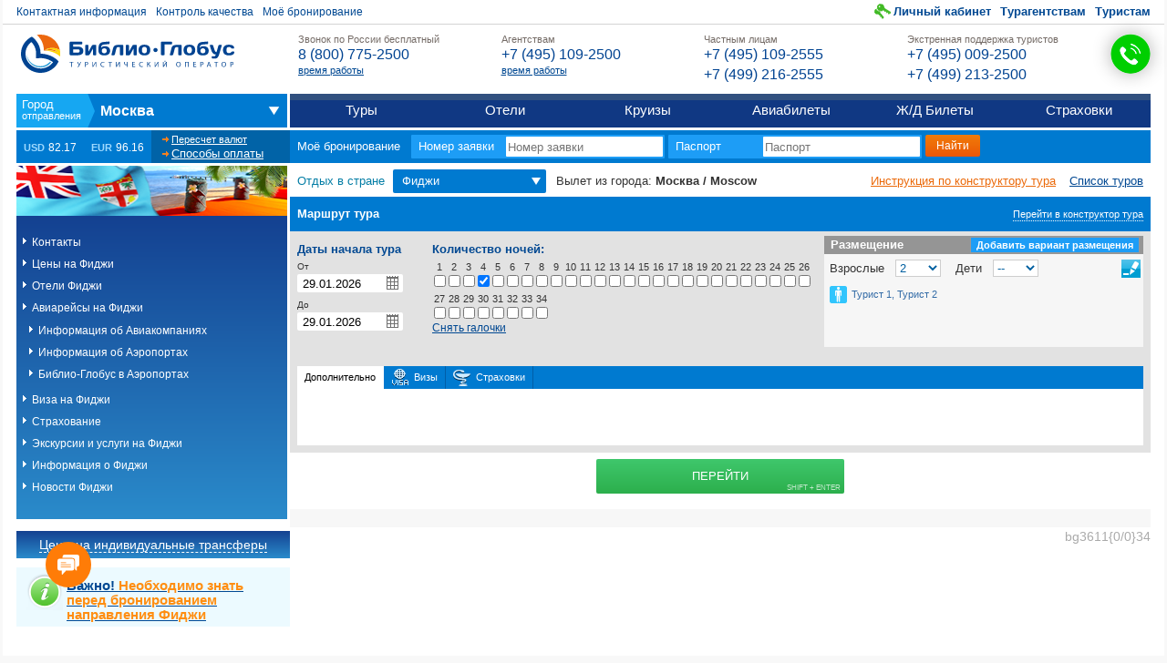

--- FILE ---
content_type: text/html; charset=utf-8
request_url: https://www.bgoperator.ru/price.shtml?action=price&tid=211&flt=100431114078&flt2=100510000863&id_price=121116086685&data=19.02.2016&f4=102617131289
body_size: 9653
content:



    





    












	













<!DOCTYPE html>
<!--[if lte IE 7 ]><html class="ie ie7"><![endif]-->
<!--[if IE 8 ]><html class="ie ie8"><![endif]-->
<!--[if IE 9 ]><html class="ie ie9"><![endif]-->
<!--[if gt IE 9]><!--><html><!--<![endif]-->
<head>
    <meta http-equiv="Content-Type" content="text/html; charset=utf-8">
    <meta http-equiv="X-UA-Compatible" content="IE=edge,chrome=1"/>
    <meta name="viewport" content="width=992">
    <meta name="verify-v1" content="rghhopCyTZaH2vaCG/IEcaNSnetz2qRMy6tVrPHE1JA=" />
    <link rel="shortcut icon" href="favicon.ico" type="image/x-icon">

    
    
    

    
    
        
    

	

    
    

    
    

    
        
    

    
    
        
    

    
    

    
    

    
        






    

    
    

    
    

    
    

    
    
        
    

    
    

    
    

    
    

    
    
        
    

    
    
        
    

    

    
    

    
    

    
    
        
    

    
    

    
    
    

    
    

    
    


   
		
<title>Острова Фиджи + Гонконг Аэрофлот c Библио-Глобус на Фиджи с 19 Февраля 2016. Отправление: Москва / Moscow. Лучшие цены на отели, билеты, экскурсии. Страховка. Бронирование, покупка онлайн.</title>
<meta name="description" content="Страна: Фиджи - отели, билеты, страховка, бронирование онлайн, Дата: 19.02.2016, Библио-Глобус">
<!-- Время генерации: 1 ms -->

    


    
        <script type="text/javascript">var DOCHANGEURL = true;</script>
    

    
    <link rel="stylesheet" type="text/css" href="/css/style_price.css?v=2.15.24" media="all">
    <script src="/v2/modules/rotate/rotate.js?v=2.15.24"></script>
    

    

    


    

    
    

   	

    <link rel="stylesheet" href="/v2/css/v2.css?v=2.16.30" />
    <link rel="stylesheet" href="/v2/css/page-generic.css?v=2.15.30" />
    <link rel="stylesheet" href="/css/callcenter.css" />

    

    

    <link rel="stylesheet" href="/v2/css/auto/print/v2__print.css?v=2.15.24" media="print" />

    


    
        <link rel="stylesheet" href="/v2/css/page-price.css?v=2.15.25" />
        <script src="/v2/scripts/price.js?v=2.15.26"></script>
        <script src="/auto/constant.js?v=2.15.24"></script>
    

    
    

    

    <script>
	var BG_CURRENCY = [
				
					82.17, 96.16
                                
        ];

        var BG_CURRENCY_TYPE = 'RUB';

        var BG_VERSION = 'v=2.15.24';

	      var BG_ENV_ID = parseInt('124331253701', 10);
        var BG_ENV_FLT = parseInt('100431114078', 10);
        var BG_ENV_FLT2 = parseInt('100510000863', 10);
        var BG_ENV_FLT_NAME = 'Фиджи';
        var callcenterItems = {"cc": [{ "ext": "0210", "name": "Для агентств" },{ "ext": "0280", "name": "Для частных лиц" },{ "ext": "0200", "name": "Экстренный отдел" }]}
;
    </script>

    <script src="/auto/homepage-124331253701.js"></script>


  <!-- Yandex.Metrika counter -->
  <script type="text/javascript" >
    (function(m,e,t,r,i,k,a){m[i]=m[i]||function(){(m[i].a=m[i].a||[]).push(arguments)};
      m[i].l=1*new Date();
      for (var j = 0; j < document.scripts.length; j++) {if (document.scripts[j].src === r) { return; }}
      k=e.createElement(t),a=e.getElementsByTagName(t)[0],k.async=1,k.src=r,a.parentNode.insertBefore(k,a)})
    (window, document, "script", "https://mc.yandex.ru/metrika/tag.js", "ym");

    ym(95576510, "init", {
      clickmap:true,
      trackLinks:true,
      accurateTrackBounce:true,
      webvisor:true
    });
  </script>
  <noscript><div><img src="https://mc.yandex.ru/watch/95576510" style="position:absolute; left:-9999px;" alt="" /></div></noscript>
  <!-- /Yandex.Metrika counter -->
</head>

<body class="page-inner">



<script src="/yui3/build/yui-fat/yui-fat-min.js?v=2.15.25"></script>
<script src="/v2/scripts/v2.js?v=2.16.31"></script>



































<header class="b-hd">
    <div class="b-hd__inner">
        <a href="/" class="logo">Библио Глобус. Туристический оператор</a>

        <ul class="nn_help">
            <li>
                <a href="/docs.shtml?action=info&page=contacts&flt2=100510000863">Контактная информация</a>
            </li>
            <li><a data-modules="popup[800]" href="/sforms?act=send&task=addShow&fid=110810000122">Контроль качества</a></li>
            <li><a href="/online_info.shtml" rel="nofollow">Моё бронирование</a></li>
        </ul>

        <ul class="nn_user">
            
            <li class="profile"><a href="/personal.jsp" rel="nofollow">Личный кабинет</a></li>
            
            <li><a href="/docs.shtml?id_flt=1000522">Турагентствам</a></li>
            <li><a href="/docs.shtml?id_flt=1000523">Туристам</a></li>
        </ul>

        <div class="b-hd__wrapper">
            <table class="ib_support">
                <tr>
                    <td class="cell__empty"><div></div></td>
                    <td class="cell__body">
                        <div class="b-hd__phones">
                            <ul class="hd-phones">
                                <li class="hd-phones__item">
                                    <h3 class="hd-phones__title">Звонок по России бесплатный </h3>
<div class="hd-phones__body">
<a href="tel:+78007752500"><b>8 (800) 775-2500</b></a>
</div>
<div class="hd-phones__desc"><a href="https://www.bgoperator.ru/docs.shtml?id_flt=1000522">время работы</a></p></div>
                                </li>
                                <li class="hd-phones__item">
                                    <h3 class="hd-phones__title">Агентствам </h3>
<div class="hd-phones__body">
<a href="tel:+74951092500"><b>+7 (495) 109-2500</b></a>
</div>
<div class="hd-phones__desc"><a href="https://www.bgoperator.ru/docs.shtml?id_flt=1000522">время работы</a></p></div>
                                </li>
                                <li class="hd-phones__item">
                                    <h3 class="hd-phones__title">Частным лицам </h3>
<div class="hd-phones__body">
<a href="tel:+74951092555"><b>+7 (495) 109-2555</b></a><a href="tel:+74992162555"><b>+7 (499) 216-2555</b></a>
</div>
<div class="hd-phones__desc"></div>
                                </li>
                                <li class="hd-phones__item">
                                    <h3 class="hd-phones__title">Экстренная поддержка туристов </h3>
<div class="hd-phones__body">
<a href="tel:+74950092500"><b>+7 (495) 009-2500</b></a><a href="tel:+74992132500"><b>+7 (499) 213-2500</b></a>
</div>
<div class="hd-phones__desc"></div>
                                </li>
                            </ul>
                            <div id="callweb"></div>
                        </div>
                    </td>
                </tr>
            </table>
        </div>
    </div>
</header>

<nav class="b-nn">
    <div class="b-nn__inner">
        <ul class="l_main">
            <li class="it_cities">
                <span class="cs">
                    <span class="selection" data-fltX="flt2">...</span>
                </span>
                <ul>
                    <li>
                        <h3><span>Из</span> России</h3>
                        <ul>
                            <li><a href="/?flt2=100510000863">Москва</a></li>
                            <li><a href="/?flt2=100510001075">Санкт-Петербург</a></li>
                            <li><a href="/?flt2=100510397178">Архангельск</a></li>
                            <li><a href="/?flt2=100510397179">Астрахань</a></li>
                            <li><a href="/?flt2=100510521482">Благовещенск</a></li>
                            <li><a href="/?flt2=100510520127">Владивосток</a></li>
                            <li><a href="/?flt2=100510397193">Волгоград</a></li>
                            <li><a href="/?flt2=100510397198">Воронеж</a></li>
                            <li><a href="/?flt2=100510000892">Екатеринбург</a></li>
                            <li><a href="/?flt2=100510397223">Иркутск</a></li>
                            <li><a href="/?flt2=100510345650">Казань</a></li>
                            <li><a href="/?flt2=100510397229">Калининград</a></li>
                            <li><a href="/?flt2=100510397233">Кемерово</a></li>
                            <li><a href="/?flt2=100510326531">Краснодар</a></li>
                            <li><a href="/?flt2=100510397251">Красноярск</a></li>
                            <li><a href="/?flt2=100573575339">Минеральные воды</a></li>
                            <li><a href="/?flt2=100510397266">Мурманск</a></li>
                            <li><a href="/?flt2=100574750001">Нижний Новгород</a></li>
                            <li><a href="/?flt2=100510397276">Нижневартовск</a></li>
                            <li><a href="/?flt2=100510397287">Новосибирск</a></li>
                            <li><a href="/?flt2=100510397299">Омск</a></li>
                            <li><a href="/?flt2=100510397308">Пенза</a></li>
                            <li><a href="/?flt2=100510397310">Пермь</a></li>
                            <li><a href="/?flt2=100510397325">Ростов-на-Дону</a></li>
                            <li><a href="/?flt2=100510000826">Самара</a></li>
                            <li><a href="/?flt2=100574757758">Симферополь</a></li>
                            <li><a href="/?flt2=100510421684">Сочи</a></li>
                            <li><a href="/?flt2=100510397344">Ставрополь</a></li>
                            <li><a href="/?flt2=100510397348">Сургут</a></li>
                            <li><a href="/?flt2=100510397349">Сызрань</a></li>
                            <li><a href="/?flt2=100510306889">Томск</a></li>
                            <li><a href="/?flt2=100510397359">Тюмень</a></li>
                            <li><a href="/?flt2=100510324872">Уфа</a></li>
                            <li><a href="/?flt2=100510519973">Хабаровск</a></li>
                            <li><a href="/?flt2=100510345651">Челябинск</a></li>
                            <li><a href="/?flt2=100510834134">Южно-Сахалинск</a></li>
                        </ul>
                    </li>
                    <li>
                        <h3><span>Из</span> Беларуси</h3>
                        <ul>
                            <li><a href="/?flt2=100510397261">Минск</a></li>
                            <li><a href="/?flt2=100574749941">Гомель</a></li>
                            <li><a href="/?flt2=100510520152">Могилёв</a></li>
                        </ul>
                    </li>
                    <li>
                        <h3><span>Из</span> Казахстана</h3>
                        <ul>
                            <li><a href="/?flt2=100530405804">Алматы</a></li>
                            <li><a href="/?flt2=100568421754">Астана</a></li>
                        </ul>
                    </li>
                </ul>
            </li>
            <li>
                <a href="/price.shtml?flt=100431114078&flt2=100510000863">Туры</a>
            </li>
            <li>
                <a href="/hotels.shtml?flt2=100510000863">Отели</a>
            </li>
            <li>
                <a href="/price.shtml?tid=34&new=1&flt=100431114078&flt2=100510000863">Круизы</a>
            </li>
            <li>
                <a href="/price.shtml?action=biletnew">Авиабилеты</a>
            </li>
            <li>
                <!--a href="/price.shtml?action=rzd">Ж/Д Билеты</a-->
                <!--<a href="https://bgoperator.gdbilet.ru/">Ж/Д Билеты</a>-->
                <a href="/rlw/index.shtml#/">Ж/Д Билеты</a>
            </li>
            <li>
                <a href="/price.shtml?flt=100431114078&tid=206">Страховки</a>
            </li>
        </ul>
    </div>
</nav>


<div class="b-ct">
    <div class="b-ct__inner">
        <div class="b-ct__wrapper">

            <div class="currencies">
    <h3>Курс валют</h3>
    <ul class="rates">
        <li><b class="c__l">USD</b> <i><script>document.write(BG_CURRENCY[0] + ' <small>' + BG_CURRENCY_TYPE + '</small>');</script></i></li>
        <li><b class="c__l">EUR</b> <i><script>document.write(BG_CURRENCY[1] + ' <small>' + BG_CURRENCY_TYPE + '</small>');</script></i></li>
    </ul>
    <ul class="links">
        
        <li><a href="/popup-ce.shtml" rel="nofollow" class="link_ce" data-modules="popup">Пересчет валют</a></li>
        
        <li><a href="/docs.shtml?action=pay" class="link_payment">Способы оплаты</a></li>
    </ul>
</div>


            <!--if expr="$QUERY_STRING=/INDEX/" -->
            <!--<div class="banner">-->
                <!-- include virtual="/v2/_index_banner.shtml" stub="empty_clean" wait="yes" -->
                <!--a href="/price.shtml?flt=100410000050&flt2=100510000863" target="_blank"><img src="/img5/600x90-main-kp.jpg" border="0" /></a-->
            <!--</div>-->
            <!--endif -->

            <div class="online">
                <div class="inner">
                    <form method="get" action="/online_info.shtml?task=tourInfo&dataType=xml" id="b-online_info">
                        <h3>Моё бронирование</h3>
                        <label class="item__a">
                            <span class="lbl">Номер заявки</span>
                            <input type="text" name="tourNum" placeholder="Номер заявки" class="f-text" maxlength="12"/>
                        </label>
                        <label class="item__b">
                            <span class="lbl">Паспорт</span>
                            <input type="text" name="pasp" placeholder="Паспорт" class="f-text" maxlength="12"/>
                        </label>
                        <input type="hidden" name="idTour" value="">
                        <input type="submit" class="f-submit" value="Найти"/>
                    </form>
                    <script>BG_MODULES.initHeaderMiniForm('#b-online_info');</script>
                </div>
            </div>
        </div>
    </div>
</div>




    <link rel="alternate" type="application/rss+xml" title="Туры (none) (none)" href="http://www.bgoperator.ru/bg/rss/rss-100431114078-100510000863.rss" />

<div class="l-inner">
    <table class="l-inner__inner">
        <tr>
        <td valign="top" class="l-inner__side_a" style="display:table-cell">
            <div class="leftpath">
                <div class="l-inner__side_menu">
                    

                    <div class="country-info-menu">
                        <img width="300" height="55" src="/flags/100431114078.png">
                        <ul style="list-style:none !important;margin:0;">
                            <!--include virtual="/menu2/${flt}.shtml?flt2=${flt2}" stub="empty" wait="yes" -->
                            



<li><a href="/price.shtml?flt=100431114078&tid=296&action=callcenter">Контакты</a></li>
<li><a href="/price.shtml?flt=100431114078&amp;flt2=100510000863">Цены на Фиджи</a></li>





<li><a href="/price.shtml?flt=100431114078&tid=5">Отели Фиджи</a></li>
<li><a href="/price.shtml?action=biletnew&flt=100431114078&amp;flt2=100510000863">Авиарейсы на Фиджи</a>
<ul style="list-style: none!important;padding: 7px 0 0 7px !important;background: transparent;">
  <li><a href="/docs.shtml?action=pc&lsec=140829370888&section=140810008973">Информация об Авиакомпаниях</a></li>
  <li><a href="/docs.shtml?action=pc&lsec=140829370888&section=140810008974">Информация об Аэропортах</a></li>
  <li><a href="/docs.shtml?action=pc&lsec=140829370888&section=140810004313">Библио-Глобус в Аэропортах</a></li>
</ul>
</li>

<li><a href="/main5.shtml?flt=100431114078&tid=68&section=visa">Виза на Фиджи</a></li>

<li><a href="/price.shtml?flt=100431114078&tid=68&section=ins">Страхование</a></li>



<li><a href="/price.shtml?flt=100431114078&tid=110">Экскурсии и услуги на Фиджи</a></li>











<!-- <li><a href="/price.shtml?flt=<# echo var="flt">&tid=141">Описание дополнительных услуг</a></li> -->




















<li><a href="/price.shtml?flt=100431114078&tid=-2">Информация о Фиджи</a></li>







<li><a href="/main5.shtml?flt=100431114078&tid=67&action=new"><span class=name1>Новости Фиджи</span></a> </li>


                        </ul>
                    </div>
                    
                </div>

                

                
                <div class="uly-price_side_link">
                    <h3><a onclick="popupWin = window.open(this.href, 'small', 'location,width=1000,height=600,top=20,left=20,resizable=yes,scrollbars=yes'); popupWin.focus(); return false;" href="/small.shtml?action=transfer&amp;tid=38&amp;data=19.02.2016&amp;flt=100431114078">Цены на индивидуальные трансферы</a></h3>
                </div>
                
		
            <div class="b-sales-department-info">
                <div class="b-tours-by-category">
                    <div class="tours-box">
<div class="tour-box-info">
<h2><a href="https://www.bgoperator.ru/price.shtml?flt=100431114078&amp;action=pc&amp;section=140810004653" id="yui_3_13_0_10_1532509027346_10" target="_blank"><strong><span style="color:#004892">Важно!</span> <span style="color:#ff8e11">Необходимо знать перед бронированием направления Фиджи</span></strong></a></h2>

</div>

</div>
                </div>
            </div>
		

                <br>

                <div style="margin-top:25px;">
                    <!-- Блок Погода -->
                    <div class="b-weather">
                        <h2>Погода на Фиджи на 22.01.2026
</h2>
                        
                        
                        
                        
                        
                        
                    </div>

                    

                </div>
            </div>
        </td>
        <td class="content l-inner__main">
            <div class="l-inner__main_content">
                <a id="content" name="content"></a>

                
            
            

            
            

            
            

	        

            
            
                
            

            
            
                
            

            
            

		

            <table style="table-layout: fixed" width="100%" border="0" cellspacing="0" cellpadding="0">
                <tr>
                    <td align="left" valign="top" class="content">
		            
			            <div class="b-pf">
<form method="GET" id="id_pf" action="/price.shtml" ><input type=hidden name="action" value="price"><input type=hidden name="tid" value="211">
<input type=hidden name="idt" value=""><input type=hidden name="flt2" value="100510000863">

<div class="b-f"><h3 class="w__title">
<label class="w__title_1"><span class="lbl">Отдых в стране</span> <span class="country" data-fltX="flt">Фиджи</span></label>
<script>BG_MODULES.initFltX();</script>
<span class="w__title_2"> Вылет из города: <em>Москва / Moscow</em></span>
<a class="side2" href="/docs.shtml?action=pc&lsec=140820745138&section=140810011513">Инструкция по конструктору тура</a>
<a class="side" href="/price.shtml?flt=100431114078&flt2=100510000863">Список туров</a></h3>
<div class="b-f_content"><div class="w__route"><span class="lbl">Маршрут тура</span><label></label><div class="w__idp"><label><input class="f-check" type="checkbox" name="exp" value="0" ><span class="lbl">Перейти в конструктор тура</span>
</label></div>
</div><div class="w__app"></div>
<div class="yui3-tabview w__tabs">
<div class="yui3-tabview-content w__tabs_content">
<ul class="yui3-tabview-list"><li class="yui3-tab t_diff yui3-tab-selected"><a class="yui3-tab-label">Дополнительно</a></li><li class="yui3-tab t_visas"><a class="yui3-tab-label">Визы</a></li><li class="yui3-tab t_insurance"><a class="yui3-tab-label">Страховки</a></li></ul>
  <div class="yui3-tabview-panel"><div class="yui3-tab-panel p_diff yui3-tab-panel-selected"><div class="w__tabc"></div></div><div class="yui3-tab-panel p_visas"><div class="w__tabc"></div></div><div class="yui3-tab-panel p_insurance"><div class="w__tabc"><div class="w__item"> <span class="i g_i_ins"></span> <span class="title">Выбрать страховку</span> <label>  <select class="f-select" name="ins">
<option value="" selected="selected">Нет страховки</option><option value="0-50000-USD-0" >ALL the WORLD ECONOM-CLASS (ВСК) 50000 USD</option></select></label><a href="/small.shtml?flt=100431114078&tid=68&section=ins" class="lbl2" data-modules="popup">Подробнее о страховке</a></div></div></div></div></div></div>

<div class="w__submit"><button type="submit" class="f-submit" alt="Подобрать туры">Перейти</button></div>
</div><script>(function(mods, selector){
var data =
{"id":-1,
"start": {"df":"29.01.2026","dt": "29.01.2026",
"available" : null},
"duration" : [[1,3], [2,3], [3,3], [4,3], [5,3], [6,3], [7,3], [8,3], [9,3], [10,3], [11,3], [12,3], [13,3], [14,3], [15,3], [16,3], [17,3], [18,3], [19,3], [20,3], [21,3], [22,3], [23,3], [24,3], [25,3], [26,3], [27,3], [28,3], [29,3], [30,3], [31,3], [32,3], [33,3], [34,3]],
"info":{"prx": 104499999900000022,
"ic":112020713650,
"currency":"USD",
"flt":100431114078,
"flt2":100510000863,
"fltName":"Фиджи",
"flt2Name":"Москва \/ Moscow",
"name":"",
"passport" : null},
"values":{"F11" : {

},"F10" : {

},"F12" : {

},"F13" : {

},"F14" : {

},
"f7":[4],
"resorts":[

], 
"f3":[

], 
"hotels":[
],
"f8":[]},
"cfg":{
"tabs":[
{"sourceName" : null}, {"sourceName" : null}, {"sourceName" : null}]},
"resorts":[

], 
"hotels":[
]};
 mods.initPf(selector, data, false);})(BG_MODULES, '#id_pf');
</script></div></form>
<a id="results" name="results"></a><div class="b-pr" data-modules="priceResult">
<table class="b-pr_t">
</table></div>
<div align="right"><font color=#aaaaaa> bg3611{0/0}34</font></div>
<!-- Время генерации: 34 ms -->

		            

		            
                        </td>
                    </tr>
                </table>


                

		
        

            </div>
        </td>
        </tr>
    </table>
</div>










<div id="bFt">
  <footer class="b-ft">
    <nav>
      <ul>
        <li><a href="/docs.shtml?action=pc&section=580228">О Библио-Глобус</a></li>
        <!--li><a href="/docs.shtml?action=press">Пресс-служба</a></li-->
        <li><a href="/docs.shtml?id_flt=1000522">Турагентствам</a></li>
        <li><a href="/docs.shtml?id_flt=1000523">Туристам</a></li>
        <li><a href="/docs.shtml?action=info&page=contacts&flt2=100510000863">Где купить</a></li>
        <li><a href="/docs.shtml?action=info&section=faq">Вопросы и ответы</a></li>
        <li><a href="/ate2.shtml">Прямой эфир</a></li>
        <li><a href="http://partner.bgoperator.ru/personal.jsp" rel="nofollow">Partners Page</a></li>
        <!--<li><a href="/html/list_api.html" rel="nofollow">API</a></li>-->
        <li><a href="/docs.shtml?action=list-api" rel="nofollow">API</a></li>
      </ul>
      <ul>
        <li><a href="/docs.shtml?action=pc&lsec=140820745138&section=140829491304">Фирменный стиль</a></li>
        <li><a href="/docs.shtml?action=pc&lsec=140820745138&section=140810030460">Пресс-центр</a></li>
        <li><a href="https://job.bgoperator.ru/">Карьера в Библио-Глобус</a></li>
        <li><a href="/texts/Personal_data_processing_policy_TBG.pdf" rel="nofollow">Политика обработки персональных данных</a></li>
      </ul>
    </nav>
    <!--ul class="b-social">
        <li class="item-vk"><a href="http://vkontakte.ru/bgoperatorru" target="_blank" rel="nofollow">Vkontakte</a></li>
        <li class="item-lj"><a href="http://bibliotravel.livejournal.com/" target="_blank" rel="nofollow">LiveJournal</a></li>
        <li class="item-tw"><a href="http://twitter.com/#%21/Biblio__Globus" target="_blank" rel="nofollow">Twitter</a></li>
        <li class="item-fb"><a href="http://www.facebook.com/groups/295199357164486/330452826972472/#!/pages/%D0%A2%D1%83%D1%80%D0%BE%D0%BF%D0%B5%D1%80%D0%B0%D1%82%D0%BE%D1%80-Biblio-Globus/246038785438223" target="_blank" rel="nofollow">Facebook</a></li>
    </ul-->
  </footer>
  <footer class="b-ft_sub">
    <!--<div class="ip">0.0.0.0</div>-->
    

    

    

    

    

    

    

    

    

    

    

    

    

    

    

    

    

    

    

    

    

    

    

    

    

    

    

    

    

    

    

    
    

    

    

    

    

    

    

    

    

    

    

    

    

    

    

    
    <p class="info">
      <a href="/price.shtml?flt=100431114078">Отдых на Фиджи, билеты на Фиджи, погода на Фиджи</a>
      <a href="/price.shtml?flt=100431114078&tid=5">Отели Фиджи, отзывы об отелях Фиджи</a>
      <a href="/price.shtml?flt=100431114078&tid=110">Экскурсии по достопримечательностям Фиджи</a>
    </p>
    

    

    

    

    

    

    

    

    

    

    

    

    
    
    
    <p><a href="/docs.shtml?action=pc&section=580228">Библио-Глобус</a> занимает лидирующие позиции 
      на туристическом рынке России. Клиентам компании доступно более 30 направлений в России, Средиземноморье, 
      Азии, Африке, Индийском океане, странах СНГ и на Ближнем Востоке. Онлайн-система бронирования позволяет 
      оформить разнообразные варианты туров, среди которых экскурсионные и оздоровительные, индивидуальные и 
      групповые, комбинированные и пакетные. Библио-Глобус сотрудничает с 25 000 агентств и надежными поставщиками 
      на рынке авиаперевозки: крупными российскими и иностранными компаниями. Основные партнеры туроператора в 
      воздушном пространстве — «Аэрофлот» и «Россия».
    </p>

    
    <p class="info">
      В 2025 году услугами компании Библио-Глобус воспользовались 3 050 951 человек.
    </p>
    <p class="info">
      В 2024 году услугами компании Библио-Глобус воспользовались 2 576 234 человек. 
    </p>
    <p class="info">
      В 2023 году услугами компании Библио-Глобус воспользовались 2 210 458 человек.
    </p>
    <p class="info">
      В 2022 году услугами компании Библио-Глобус воспользовались 1 674 506 человек.
    </p>
    <p class="info">
      В 2021 году услугами компании Библио-Глобус воспользовались 2 199 140 человек.
    </p>
    <p class="info">Отдыхай активно, спортивно, позитивно!</p>
    <p class="info">© Библио-Глобус, 2026</p>
  </footer>
</div>

<div id="bgcallback"></div>
<script src="/js/bg-callback.js?v=1.0.4"></script>


<script>
  function show_video(str, x, y) {
    window.open("/video.shtml?videourl=" + str + "&x=" + x + "&y=" + y, "Start" + x + "_" + y + "_", "minimize=0,maximize=0,toolbar=0,location=0,directories=0,status=0,menubar=0,scrollbars=yes,resizable=yes,width=" + x + ",height=" + y + ",top=20,left=20")
  }
</script>
<script>
  //initialize common modules
  try {
    BG_MODULES.common();
  } catch (e) {
  }
  //initialize x-banner module
  //try {
  //    BG_MODULES.xBanner.init();
  //} catch (e) {}
</script>
<script src="/js/webrtc-adapter.js"></script>
<script src="/js/callcenter.js"></script>
<script>
  try {
    BGCall.init('callweb', callcenterItems);
  } catch (e) {
  }
</script>


<div id="b-external_counters" class="b-external_counters">
  <!--LiveInternet counter-->
  <script type="text/javascript"><!--
      document.write("<a rel='nofollow' href='http://www.liveinternet.ru/click' " +
        "target=_blank><img src='//counter.yadro.ru/hit?t17.6;r" +
        escape(document.referrer) + ((typeof (screen) == "undefined") ? "" :
          ";s" + screen.width + "*" + screen.height + "*" + (screen.colorDepth ?
            screen.colorDepth : screen.pixelDepth)) + ";u" + escape(document.URL) +
        ";" + Math.random() +
        "' alt='' title='LiveInternet: показано число просмотров за 24" +
        " часа, посетителей за 24 часа и за сегодня' " +
        "border='0' width='88' height='31'><\/a>")
//--></script><!--/LiveInternet-->

</div>

</body>
</html>



--- FILE ---
content_type: application/javascript; charset=utf-8
request_url: https://www.bgoperator.ru/v2/modules/rotate/rotate.js?v=2.15.24
body_size: 2082
content:
var BG_MODULES = BG_MODULES || {};

BG_MODULES.Rotate = (function(W){
    var _uid = 0,
        D = W.document,
        Z_INDEX_BACK = 0,
        Z_INDEX_FADE = 2,
        Z_INDEX_FRONT = 1,
        ANIMATION_SPEED = 1500;

    function uuid(){
        return _uid++;
    }

    /**
     * Bind helper
     * @param target
     * @param name
     * @param callback
     * @param context
     */
    function bind(target, name, callback, context){

        var cb = function(e){
            return callback.call(context, e);
        };

        if (target.addEventListener) {
            target.addEventListener(name, cb, false);
        }
        else if (target.attachEvent) {
            target.attachEvent('on' + name, cb, false);
        }
    }

    /**
     * Style helper
     * @param obj
     * @param prop
     */
    function style(obj, prop){
        var i;

        for (i in prop) {
            if (prop.hasOwnProperty(i)) {
                obj.style[i] = prop[i];
            }
        }
    }

    /**
     * @constructor
     * @param {Array} list
     * @param {Number} timeout
     * @param {Array.<Number>} size
     */
    function Inst(list, timeout, size){
        this.list = list;
        this.timeout = timeout || 5000;
        this._to = null;
        this.size = size ? [parseInt(size[0], 10), parseInt(size[1], 10)] : [750, 150];

        this.id = Inst.PFX + uuid();
        this.element = null;
        this.processIndex = 0;
        this.currentIndex = 0;
        this.queue = [];
        this.blocked = false;

        this.initialize();
    }

    Inst.prototype.run = function(){
        var self = this;

        this.element = D.getElementById(this.id);

        if (this.element && this.list && this.list.length > 1) {
            this.element.style.width = this.size[0] + 'px';
            this.element.style.height = this.size[1] + 'px';

            bind(this.element, 'mouseover', function() {
                this.blocked = true;
                this._to && clearTimeout(this._to);
            }, this);

            bind(this.element, 'mouseout', function() {
                var self = this;

                this.blocked = false;

                this._to = setTimeout(function() {
                    self._switch();
                }, this.timeout);
            }, this);

            this._switch();
        }
    };

    Inst.prototype._switch = function(){
        var self = this, item, a, img;

        if (this.blocked) {
            return;
        }

        if (this.processIndex < this.list.length) {
            //load, insert & than switch
            item = this.list[this.processIndex];

            a = D.createElement('a');
            a.href = item[1];
            a.target = '_blank';
            a.className = Inst.CLASS_ITEM;
            a.style.width = this.size[0] + 'px';
            a.style.zIndex = Z_INDEX_BACK;

            img = new Image;

            a.appendChild(img);

            this.processIndex++;

            bind(img, 'load', function(){
                this.element.appendChild(a);
                this.queue.push(a);
                this.animate();
            }, this);

            bind(img, 'error', function(e){
                this._switch();
            }, this);

            img.src = item[0];
        }
        else {
            //loaded
            self.animate();
        }
    };

    Inst.prototype.animate = function(){
        var self = this,
            current,
            next;

        if (this.queue.length === 1) {
            this.queue[0].style.zIndex = Z_INDEX_FRONT;

            this._to = setTimeout(function(){
                self._switch();
            }, this.timeout);
        }
        else {
            current = this.queue[this.currentIndex];

            if (current) {
                // Проверяем, не происходит ли в данный момент анимация
                if (current.style.transitionProperty !== "") {
                    // Если анимация все еще идет, то устанавливаем таймер на следующую проверку
                    this._to = setTimeout(function(){
                        self.animate();
                    }, 100);
                } else {
                    // Если анимация завершилась, переключаем изображение
                    this.currentIndex = (this.currentIndex + 1) % this.queue.length;
                    next = this.queue[this.currentIndex];

                    style(current, {
                        zIndex             : Z_INDEX_FADE,
                        transitionProperty : 'opacity',
                        transitionDuration : ANIMATION_SPEED / 1000 + 's',
                        opacity            : 0
                    });

                    style(next, {
                        zIndex  : Z_INDEX_FRONT,
                        display : 'block'
                    });

                    setTimeout(function(){
                        style(current, {
                            zIndex             : Z_INDEX_BACK,
                            display            : 'none',
                            opacity            : 1,
                            transitionProperty : '',
                            transitionDuration : ''
                        });
                    }, ANIMATION_SPEED);

                    this._to = setTimeout(function(){
                        self._switch();
                    }, this.timeout);
                }
            }
        }
    };

    Inst.prototype.initialize = function(){
        if (this.list) {
            D.write('<!-- Rotate ' + this.id + ' -->');

            switch (true) {
                case this.list.length == 1:
                    D.write([
                        '<div id="' + this.id + '" class="' + Inst.CLASS_WRAP + '" style="height:' + this.size[1] + 'px">',
                        '<a href="' + this.list[0][1] + '" class="' + Inst.CLASS_ITEM + '" target="_blank" style="width:' + this.size[0] + 'px">',
                        '<img src="' + this.list[0][0] + '" />',
                        '</a>',
                        '</div>'
                    ].join(''));
                    break;
                case this.list.length > 1:
                    D.write('<div id="' + this.id + '" class="' + Inst.CLASS_WRAP + '"></div>');
                    break;
            }
        }
    };

    Inst.PFX = 'bg_modules__rotate__';
    Inst.CLASS_WRAP = Inst.PFX + 'wrapper';
    Inst.CLASS_ITEM = Inst.PFX + 'child';

    return Inst;
})(window);
